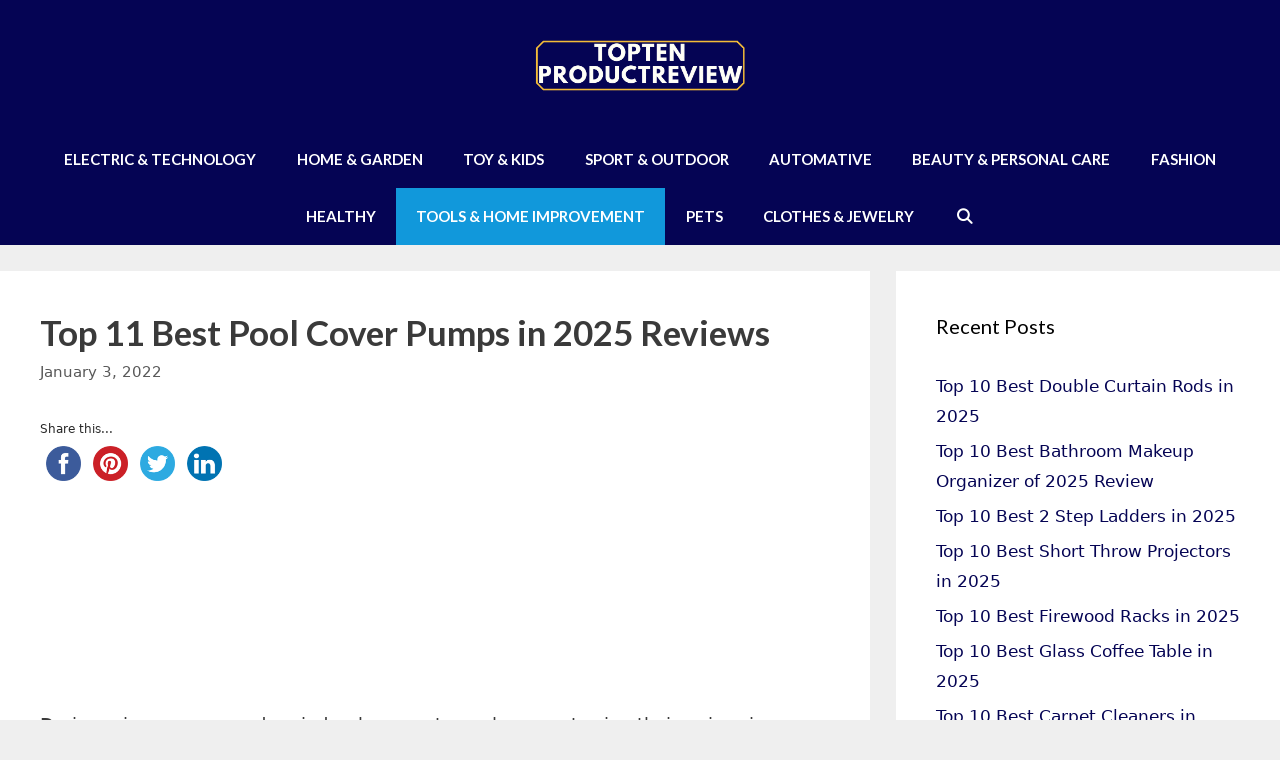

--- FILE ---
content_type: text/html; charset=UTF-8
request_url: https://toptenproductreview.com/best-pool-cover-pumps-review/
body_size: 17336
content:
<!DOCTYPE html>
<html lang="en-US" prefix="og: http://ogp.me/ns#">
<head>
	<script async src="https://pagead2.googlesyndication.com/pagead/js/adsbygoogle.js?client=ca-pub-1576591562991564"
     crossorigin="anonymous"></script>
<!-- Global site tag (gtag.js) - Google Analytics -->
<script async src="https://www.googletagmanager.com/gtag/js?id=UA-121609361-1"></script>
<script>
  window.dataLayer = window.dataLayer || [];
  function gtag(){dataLayer.push(arguments);}
  gtag('js', new Date());

  gtag('config', 'UA-121609361-1');
</script>
	<meta charset="UTF-8">
	<link rel="profile" href="https://gmpg.org/xfn/11">
	<title>Top 11 Best Pool Cover Pumps in 2025 Reviews toptenproductreview</title><link rel="preload" as="style" href="https://fonts.googleapis.com/css?family=Lato%3A100%2C100italic%2C300%2C300italic%2Cregular%2Citalic%2C700%2C700italic%2C900%2C900italic&#038;display=swap" /><link rel="stylesheet" href="https://fonts.googleapis.com/css?family=Lato%3A100%2C100italic%2C300%2C300italic%2Cregular%2Citalic%2C700%2C700italic%2C900%2C900italic&#038;display=swap" media="print" onload="this.media='all'" /><noscript><link rel="stylesheet" href="https://fonts.googleapis.com/css?family=Lato%3A100%2C100italic%2C300%2C300italic%2Cregular%2Citalic%2C700%2C700italic%2C900%2C900italic&#038;display=swap" /></noscript><link rel="stylesheet" href="https://toptenproductreview.com/wp-content/cache/min/1/f0bd88a46031bdd3b16b8577c354f7de.css" media="all" data-minify="1" />
<meta name='robots' content='max-image-preview:large' />

<!-- This site is optimized with the Yoast SEO Premium plugin v8.4 - https://yoast.com/wordpress/plugins/seo/ -->
<meta name="description" content="During rainy seasons and periods when most people are not using their swimming pools, they usually cover them with swimming pool covers. They help with"/>
<link rel="canonical" href="https://toptenproductreview.com/best-pool-cover-pumps-review/" />
<meta property="og:locale" content="en_US" />
<meta property="og:type" content="article" />
<meta property="og:title" content="Top 11 Best Pool Cover Pumps in 2025 Reviews toptenproductreview" />
<meta property="og:description" content="During rainy seasons and periods when most people are not using their swimming pools, they usually cover them with swimming pool covers. They help with" />
<meta property="og:url" content="https://toptenproductreview.com/best-pool-cover-pumps-review/" />
<meta property="og:site_name" content="toptenproductreview" />
<meta property="article:tag" content="Best Pool Cover Pump" />
<meta property="article:tag" content="Best Pool Cover Pumps" />
<meta property="article:tag" content="Pool Cover Pump" />
<meta property="article:section" content="Tools &amp; Home Improvement" />
<meta property="article:published_time" content="2022-01-03T16:49:12+00:00" />
<meta property="article:modified_time" content="2023-01-12T02:33:40+00:00" />
<meta property="og:updated_time" content="2023-01-12T02:33:40+00:00" />
<meta property="og:image" content="https://toptenproductreview.com/wp-content/uploads/2019/04/Pool-Cover-Pumps.jpg" />
<meta property="og:image:secure_url" content="https://toptenproductreview.com/wp-content/uploads/2019/04/Pool-Cover-Pumps.jpg" />
<meta property="og:image:width" content="1024" />
<meta property="og:image:height" content="712" />
<meta property="og:image:alt" content="Pool Cover Pumps" />
<meta name="twitter:card" content="summary_large_image" />
<meta name="twitter:description" content="During rainy seasons and periods when most people are not using their swimming pools, they usually cover them with swimming pool covers. They help with" />
<meta name="twitter:title" content="Top 11 Best Pool Cover Pumps in 2025 Reviews toptenproductreview" />
<meta name="twitter:image" content="https://toptenproductreview.com/wp-content/uploads/2019/04/Pool-Cover-Pumps.jpg" />
<script type='application/ld+json'>{"@context":"https:\/\/schema.org","@type":"BreadcrumbList","itemListElement":[{"@type":"ListItem","position":1,"item":{"@id":"https:\/\/toptenproductreview.com\/","name":"Home"}},{"@type":"ListItem","position":2,"item":{"@id":"https:\/\/toptenproductreview.com\/category\/tools-home-improvement\/","name":"Tools &amp; Home Improvement"}},{"@type":"ListItem","position":3,"item":{"@id":"https:\/\/toptenproductreview.com\/best-pool-cover-pumps-review\/","name":"Top 11 Best Pool Cover Pumps in 2025 Reviews"}}]}</script>
<!-- / Yoast SEO Premium plugin. -->

<link rel='dns-prefetch' href='//ws.sharethis.com' />
<link rel='dns-prefetch' href='//fonts.googleapis.com' />
<link href='https://fonts.gstatic.com' crossorigin rel='preconnect' />
<link rel="alternate" type="application/rss+xml" title="toptenproductreview &raquo; Feed" href="https://toptenproductreview.com/feed/" />
<link rel="alternate" type="application/rss+xml" title="toptenproductreview &raquo; Comments Feed" href="https://toptenproductreview.com/comments/feed/" />
<link rel="alternate" type="application/rss+xml" title="toptenproductreview &raquo; Top 11 Best Pool Cover Pumps in 2025 Reviews Comments Feed" href="https://toptenproductreview.com/best-pool-cover-pumps-review/feed/" />
<style>
img.wp-smiley,
img.emoji {
	display: inline !important;
	border: none !important;
	box-shadow: none !important;
	height: 1em !important;
	width: 1em !important;
	margin: 0 0.07em !important;
	vertical-align: -0.1em !important;
	background: none !important;
	padding: 0 !important;
}
</style>
	

<style id='global-styles-inline-css'>
body{--wp--preset--color--black: #000000;--wp--preset--color--cyan-bluish-gray: #abb8c3;--wp--preset--color--white: #ffffff;--wp--preset--color--pale-pink: #f78da7;--wp--preset--color--vivid-red: #cf2e2e;--wp--preset--color--luminous-vivid-orange: #ff6900;--wp--preset--color--luminous-vivid-amber: #fcb900;--wp--preset--color--light-green-cyan: #7bdcb5;--wp--preset--color--vivid-green-cyan: #00d084;--wp--preset--color--pale-cyan-blue: #8ed1fc;--wp--preset--color--vivid-cyan-blue: #0693e3;--wp--preset--color--vivid-purple: #9b51e0;--wp--preset--gradient--vivid-cyan-blue-to-vivid-purple: linear-gradient(135deg,rgba(6,147,227,1) 0%,rgb(155,81,224) 100%);--wp--preset--gradient--light-green-cyan-to-vivid-green-cyan: linear-gradient(135deg,rgb(122,220,180) 0%,rgb(0,208,130) 100%);--wp--preset--gradient--luminous-vivid-amber-to-luminous-vivid-orange: linear-gradient(135deg,rgba(252,185,0,1) 0%,rgba(255,105,0,1) 100%);--wp--preset--gradient--luminous-vivid-orange-to-vivid-red: linear-gradient(135deg,rgba(255,105,0,1) 0%,rgb(207,46,46) 100%);--wp--preset--gradient--very-light-gray-to-cyan-bluish-gray: linear-gradient(135deg,rgb(238,238,238) 0%,rgb(169,184,195) 100%);--wp--preset--gradient--cool-to-warm-spectrum: linear-gradient(135deg,rgb(74,234,220) 0%,rgb(151,120,209) 20%,rgb(207,42,186) 40%,rgb(238,44,130) 60%,rgb(251,105,98) 80%,rgb(254,248,76) 100%);--wp--preset--gradient--blush-light-purple: linear-gradient(135deg,rgb(255,206,236) 0%,rgb(152,150,240) 100%);--wp--preset--gradient--blush-bordeaux: linear-gradient(135deg,rgb(254,205,165) 0%,rgb(254,45,45) 50%,rgb(107,0,62) 100%);--wp--preset--gradient--luminous-dusk: linear-gradient(135deg,rgb(255,203,112) 0%,rgb(199,81,192) 50%,rgb(65,88,208) 100%);--wp--preset--gradient--pale-ocean: linear-gradient(135deg,rgb(255,245,203) 0%,rgb(182,227,212) 50%,rgb(51,167,181) 100%);--wp--preset--gradient--electric-grass: linear-gradient(135deg,rgb(202,248,128) 0%,rgb(113,206,126) 100%);--wp--preset--gradient--midnight: linear-gradient(135deg,rgb(2,3,129) 0%,rgb(40,116,252) 100%);--wp--preset--duotone--dark-grayscale: url('#wp-duotone-dark-grayscale');--wp--preset--duotone--grayscale: url('#wp-duotone-grayscale');--wp--preset--duotone--purple-yellow: url('#wp-duotone-purple-yellow');--wp--preset--duotone--blue-red: url('#wp-duotone-blue-red');--wp--preset--duotone--midnight: url('#wp-duotone-midnight');--wp--preset--duotone--magenta-yellow: url('#wp-duotone-magenta-yellow');--wp--preset--duotone--purple-green: url('#wp-duotone-purple-green');--wp--preset--duotone--blue-orange: url('#wp-duotone-blue-orange');--wp--preset--font-size--small: 13px;--wp--preset--font-size--medium: 20px;--wp--preset--font-size--large: 36px;--wp--preset--font-size--x-large: 42px;}.has-black-color{color: var(--wp--preset--color--black) !important;}.has-cyan-bluish-gray-color{color: var(--wp--preset--color--cyan-bluish-gray) !important;}.has-white-color{color: var(--wp--preset--color--white) !important;}.has-pale-pink-color{color: var(--wp--preset--color--pale-pink) !important;}.has-vivid-red-color{color: var(--wp--preset--color--vivid-red) !important;}.has-luminous-vivid-orange-color{color: var(--wp--preset--color--luminous-vivid-orange) !important;}.has-luminous-vivid-amber-color{color: var(--wp--preset--color--luminous-vivid-amber) !important;}.has-light-green-cyan-color{color: var(--wp--preset--color--light-green-cyan) !important;}.has-vivid-green-cyan-color{color: var(--wp--preset--color--vivid-green-cyan) !important;}.has-pale-cyan-blue-color{color: var(--wp--preset--color--pale-cyan-blue) !important;}.has-vivid-cyan-blue-color{color: var(--wp--preset--color--vivid-cyan-blue) !important;}.has-vivid-purple-color{color: var(--wp--preset--color--vivid-purple) !important;}.has-black-background-color{background-color: var(--wp--preset--color--black) !important;}.has-cyan-bluish-gray-background-color{background-color: var(--wp--preset--color--cyan-bluish-gray) !important;}.has-white-background-color{background-color: var(--wp--preset--color--white) !important;}.has-pale-pink-background-color{background-color: var(--wp--preset--color--pale-pink) !important;}.has-vivid-red-background-color{background-color: var(--wp--preset--color--vivid-red) !important;}.has-luminous-vivid-orange-background-color{background-color: var(--wp--preset--color--luminous-vivid-orange) !important;}.has-luminous-vivid-amber-background-color{background-color: var(--wp--preset--color--luminous-vivid-amber) !important;}.has-light-green-cyan-background-color{background-color: var(--wp--preset--color--light-green-cyan) !important;}.has-vivid-green-cyan-background-color{background-color: var(--wp--preset--color--vivid-green-cyan) !important;}.has-pale-cyan-blue-background-color{background-color: var(--wp--preset--color--pale-cyan-blue) !important;}.has-vivid-cyan-blue-background-color{background-color: var(--wp--preset--color--vivid-cyan-blue) !important;}.has-vivid-purple-background-color{background-color: var(--wp--preset--color--vivid-purple) !important;}.has-black-border-color{border-color: var(--wp--preset--color--black) !important;}.has-cyan-bluish-gray-border-color{border-color: var(--wp--preset--color--cyan-bluish-gray) !important;}.has-white-border-color{border-color: var(--wp--preset--color--white) !important;}.has-pale-pink-border-color{border-color: var(--wp--preset--color--pale-pink) !important;}.has-vivid-red-border-color{border-color: var(--wp--preset--color--vivid-red) !important;}.has-luminous-vivid-orange-border-color{border-color: var(--wp--preset--color--luminous-vivid-orange) !important;}.has-luminous-vivid-amber-border-color{border-color: var(--wp--preset--color--luminous-vivid-amber) !important;}.has-light-green-cyan-border-color{border-color: var(--wp--preset--color--light-green-cyan) !important;}.has-vivid-green-cyan-border-color{border-color: var(--wp--preset--color--vivid-green-cyan) !important;}.has-pale-cyan-blue-border-color{border-color: var(--wp--preset--color--pale-cyan-blue) !important;}.has-vivid-cyan-blue-border-color{border-color: var(--wp--preset--color--vivid-cyan-blue) !important;}.has-vivid-purple-border-color{border-color: var(--wp--preset--color--vivid-purple) !important;}.has-vivid-cyan-blue-to-vivid-purple-gradient-background{background: var(--wp--preset--gradient--vivid-cyan-blue-to-vivid-purple) !important;}.has-light-green-cyan-to-vivid-green-cyan-gradient-background{background: var(--wp--preset--gradient--light-green-cyan-to-vivid-green-cyan) !important;}.has-luminous-vivid-amber-to-luminous-vivid-orange-gradient-background{background: var(--wp--preset--gradient--luminous-vivid-amber-to-luminous-vivid-orange) !important;}.has-luminous-vivid-orange-to-vivid-red-gradient-background{background: var(--wp--preset--gradient--luminous-vivid-orange-to-vivid-red) !important;}.has-very-light-gray-to-cyan-bluish-gray-gradient-background{background: var(--wp--preset--gradient--very-light-gray-to-cyan-bluish-gray) !important;}.has-cool-to-warm-spectrum-gradient-background{background: var(--wp--preset--gradient--cool-to-warm-spectrum) !important;}.has-blush-light-purple-gradient-background{background: var(--wp--preset--gradient--blush-light-purple) !important;}.has-blush-bordeaux-gradient-background{background: var(--wp--preset--gradient--blush-bordeaux) !important;}.has-luminous-dusk-gradient-background{background: var(--wp--preset--gradient--luminous-dusk) !important;}.has-pale-ocean-gradient-background{background: var(--wp--preset--gradient--pale-ocean) !important;}.has-electric-grass-gradient-background{background: var(--wp--preset--gradient--electric-grass) !important;}.has-midnight-gradient-background{background: var(--wp--preset--gradient--midnight) !important;}.has-small-font-size{font-size: var(--wp--preset--font-size--small) !important;}.has-medium-font-size{font-size: var(--wp--preset--font-size--medium) !important;}.has-large-font-size{font-size: var(--wp--preset--font-size--large) !important;}.has-x-large-font-size{font-size: var(--wp--preset--font-size--x-large) !important;}
</style>



<style id='toc-screen-inline-css'>
div#toc_container {width: 100%;}
</style>


<style id='generate-style-inline-css'>
.post-navigation {display:none;}.no-featured-image-padding .featured-image {margin-left:-40px;margin-right:-40px;}.post-image-above-header .no-featured-image-padding .inside-article .featured-image {margin-top:-40px;}@media (max-width:768px){.no-featured-image-padding .featured-image {margin-left:-40px;margin-right:-40px;}.post-image-above-header .no-featured-image-padding .inside-article .featured-image {margin-top:-40px;}}
body{background-color:#efefef;color:#3a3a3a;}a{color:#050454;}a:visited{color:#000000;}a:hover, a:focus, a:active{color:#1e73be;}body .grid-container{max-width:1285px;}.wp-block-group__inner-container{max-width:1285px;margin-left:auto;margin-right:auto;}.site-header .header-image{width:210px;}.navigation-search{position:absolute;left:-99999px;pointer-events:none;visibility:hidden;z-index:20;width:100%;top:0;transition:opacity 100ms ease-in-out;opacity:0;}.navigation-search.nav-search-active{left:0;right:0;pointer-events:auto;visibility:visible;opacity:1;}.navigation-search input[type="search"]{outline:0;border:0;vertical-align:bottom;line-height:1;opacity:0.9;width:100%;z-index:20;border-radius:0;-webkit-appearance:none;height:60px;}.navigation-search input::-ms-clear{display:none;width:0;height:0;}.navigation-search input::-ms-reveal{display:none;width:0;height:0;}.navigation-search input::-webkit-search-decoration, .navigation-search input::-webkit-search-cancel-button, .navigation-search input::-webkit-search-results-button, .navigation-search input::-webkit-search-results-decoration{display:none;}.main-navigation li.search-item{z-index:21;}li.search-item.active{transition:opacity 100ms ease-in-out;}.nav-left-sidebar .main-navigation li.search-item.active,.nav-right-sidebar .main-navigation li.search-item.active{width:auto;display:inline-block;float:right;}.gen-sidebar-nav .navigation-search{top:auto;bottom:0;}body, button, input, select, textarea{font-family:-apple-system, system-ui, BlinkMacSystemFont, "Segoe UI", Helvetica, Arial, sans-serif, "Apple Color Emoji", "Segoe UI Emoji", "Segoe UI Symbol";font-size:18px;}body{line-height:1.8;}p{margin-bottom:0.9em;}.entry-content > [class*="wp-block-"]:not(:last-child){margin-bottom:0.9em;}.main-title{font-size:45px;}.main-navigation a, .menu-toggle{font-family:"Lato", sans-serif;font-weight:700;text-transform:uppercase;}.main-navigation .main-nav ul ul li a{font-size:14px;}h1{font-family:"Lato", sans-serif;font-weight:700;font-size:35px;}h2{font-family:"Lato", sans-serif;font-weight:700;font-size:32px;}h3{font-size:25px;}h4{font-size:20px;}h5{font-size:15px;line-height:0em;}@media (max-width:768px){.main-title{font-size:30px;}h1{font-size:35px;}h2{font-size:30px;}}.top-bar{background-color:#636363;color:#ffffff;}.top-bar a{color:#ffffff;}.top-bar a:hover{color:#303030;}.site-header{background-color:#050454;color:#3f3f3f;}.site-header a{color:#050454;}.main-title a,.main-title a:hover{color:#3a3a3a;}.site-description{color:#757575;}.mobile-menu-control-wrapper .menu-toggle,.mobile-menu-control-wrapper .menu-toggle:hover,.mobile-menu-control-wrapper .menu-toggle:focus,.has-inline-mobile-toggle #site-navigation.toggled{background-color:rgba(0, 0, 0, 0.02);}.main-navigation,.main-navigation ul ul{background-color:#050454;}.main-navigation .main-nav ul li a,.menu-toggle, .main-navigation .menu-bar-items{color:#ffffff;}.main-navigation .main-nav ul li:hover > a,.main-navigation .main-nav ul li:focus > a, .main-navigation .main-nav ul li.sfHover > a, .main-navigation .menu-bar-item:hover > a, .main-navigation .menu-bar-item.sfHover > a{color:#ffffff;background-color:#1198db;}button.menu-toggle:hover,button.menu-toggle:focus,.main-navigation .mobile-bar-items a,.main-navigation .mobile-bar-items a:hover,.main-navigation .mobile-bar-items a:focus{color:#ffffff;}.main-navigation .main-nav ul li[class*="current-menu-"] > a{color:#ffffff;background-color:#1198db;}.main-navigation .main-nav ul li[class*="current-menu-"] > a:hover,.main-navigation .main-nav ul li[class*="current-menu-"].sfHover > a{color:#ffffff;background-color:#1198db;}.navigation-search input[type="search"],.navigation-search input[type="search"]:active, .navigation-search input[type="search"]:focus, .main-navigation .main-nav ul li.search-item.active > a, .main-navigation .menu-bar-items .search-item.active > a{color:#ffffff;background-color:#1198db;}.main-navigation ul ul{background-color:#3f3f3f;}.main-navigation .main-nav ul ul li a{color:#ffffff;}.main-navigation .main-nav ul ul li:hover > a,.main-navigation .main-nav ul ul li:focus > a,.main-navigation .main-nav ul ul li.sfHover > a{color:#ffffff;background-color:#4f4f4f;}.main-navigation .main-nav ul ul li[class*="current-menu-"] > a{color:#ffffff;background-color:#4f4f4f;}.main-navigation .main-nav ul ul li[class*="current-menu-"] > a:hover,.main-navigation .main-nav ul ul li[class*="current-menu-"].sfHover > a{color:#ffffff;background-color:#4f4f4f;}.separate-containers .inside-article, .separate-containers .comments-area, .separate-containers .page-header, .one-container .container, .separate-containers .paging-navigation, .inside-page-header{background-color:#ffffff;}.entry-title a{color:#30383f;}.entry-title a:hover{color:#6adaf7;}.entry-meta{color:#595959;}.entry-meta a{color:#595959;}.entry-meta a:hover{color:#1e73be;}h2{color:#30383f;}.sidebar .widget{background-color:#ffffff;}.sidebar .widget .widget-title{color:#000000;}.footer-widgets{color:#000000;background-color:#ffffff;}.footer-widgets a{color:#1e72bd;}.footer-widgets .widget-title{color:#000000;}.site-info{color:#3f3f3f;}.site-info a{color:#050454;}.site-info a:hover{color:#606060;}.footer-bar .widget_nav_menu .current-menu-item a{color:#606060;}input[type="text"],input[type="email"],input[type="url"],input[type="password"],input[type="search"],input[type="tel"],input[type="number"],textarea,select{color:#666666;background-color:#fafafa;border-color:#cccccc;}input[type="text"]:focus,input[type="email"]:focus,input[type="url"]:focus,input[type="password"]:focus,input[type="search"]:focus,input[type="tel"]:focus,input[type="number"]:focus,textarea:focus,select:focus{color:#666666;background-color:#ffffff;border-color:#bfbfbf;}button,html input[type="button"],input[type="reset"],input[type="submit"],a.button,a.wp-block-button__link:not(.has-background){color:#ffffff;background-color:#1198db;}button:hover,html input[type="button"]:hover,input[type="reset"]:hover,input[type="submit"]:hover,a.button:hover,button:focus,html input[type="button"]:focus,input[type="reset"]:focus,input[type="submit"]:focus,a.button:focus,a.wp-block-button__link:not(.has-background):active,a.wp-block-button__link:not(.has-background):focus,a.wp-block-button__link:not(.has-background):hover{color:#ffffff;background-color:#1198db;}a.generate-back-to-top{background-color:rgba( 0,0,0,0.4 );color:#3f3f3f;}a.generate-back-to-top:hover,a.generate-back-to-top:focus{background-color:rgba( 0,0,0,0.6 );color:#1e72bd;}@media (max-width: 768px){.main-navigation .menu-bar-item:hover > a, .main-navigation .menu-bar-item.sfHover > a{background:none;color:#ffffff;}}.inside-top-bar{padding:10px;}.inside-header{padding:40px;}.entry-content .alignwide, body:not(.no-sidebar) .entry-content .alignfull{margin-left:-40px;width:calc(100% + 80px);max-width:calc(100% + 80px);}.container.grid-container{max-width:1365px;}.separate-containers .widget, .separate-containers .site-main > *, .separate-containers .page-header, .widget-area .main-navigation{margin-bottom:26px;}.separate-containers .site-main{margin:26px;}.both-right.separate-containers .inside-left-sidebar{margin-right:13px;}.both-right.separate-containers .inside-right-sidebar{margin-left:13px;}.both-left.separate-containers .inside-left-sidebar{margin-right:13px;}.both-left.separate-containers .inside-right-sidebar{margin-left:13px;}.separate-containers .page-header-image, .separate-containers .page-header-contained, .separate-containers .page-header-image-single, .separate-containers .page-header-content-single{margin-top:26px;}.separate-containers .inside-right-sidebar, .separate-containers .inside-left-sidebar{margin-top:26px;margin-bottom:26px;}.main-navigation .main-nav ul li a,.menu-toggle,.main-navigation .mobile-bar-items a{line-height:57px;}.main-navigation .main-nav ul ul li a{padding:9px 20px 9px 20px;}.navigation-search input[type="search"]{height:57px;}.rtl .menu-item-has-children .dropdown-menu-toggle{padding-left:20px;}.menu-item-has-children ul .dropdown-menu-toggle{padding-top:9px;padding-bottom:9px;margin-top:-9px;}.rtl .main-navigation .main-nav ul li.menu-item-has-children > a{padding-right:20px;}.site-info{padding:20px;}@media (max-width:768px){.separate-containers .inside-article, .separate-containers .comments-area, .separate-containers .page-header, .separate-containers .paging-navigation, .one-container .site-content, .inside-page-header, .wp-block-group__inner-container{padding:40px;}.site-info{padding-right:10px;padding-left:10px;}.entry-content .alignwide, body:not(.no-sidebar) .entry-content .alignfull{margin-left:-40px;width:calc(100% + 80px);max-width:calc(100% + 80px);}}.one-container .sidebar .widget{padding:0px;}/* End cached CSS */@media (max-width: 768px){.main-navigation .menu-toggle,.main-navigation .mobile-bar-items,.sidebar-nav-mobile:not(#sticky-placeholder){display:block;}.main-navigation ul,.gen-sidebar-nav{display:none;}[class*="nav-float-"] .site-header .inside-header > *{float:none;clear:both;}}
.main-navigation .slideout-toggle a:before,.slide-opened .slideout-overlay .slideout-exit:before{font-family:GeneratePress;}.slideout-navigation .dropdown-menu-toggle:before{content:"\f107" !important;}.slideout-navigation .sfHover > a .dropdown-menu-toggle:before{content:"\f106" !important;}
h2.entry-title{font-size:28px;}.navigation-branding .main-title{font-weight:bold;text-transform:none;font-size:45px;}@media (max-width: 768px){.navigation-branding .main-title{font-size:30px;}}
@media (max-width: 768px){.main-navigation .main-nav ul li a,.menu-toggle,.main-navigation .mobile-bar-items a{line-height:60px;}.main-navigation .site-logo.navigation-logo img, .mobile-header-navigation .site-logo.mobile-header-logo img, .navigation-search input{height:60px;}}.post-image, .page-content, .entry-content, .entry-summary, footer.entry-meta{margin-top:2.3em;}.post-image-above-header .inside-article div.featured-image, .post-image-above-header .inside-article div.post-image{margin-bottom:2.3em;}
</style>





<script data-minify="1" id='st_insights_js' src='https://toptenproductreview.com/wp-content/cache/min/1/button/st_insights.js?ver=1745639252' id='ssba-sharethis-js'></script>
<script src='https://toptenproductreview.com/wp-includes/js/jquery/jquery.min.js?ver=3.6.0' id='jquery-core-js'></script>
<script src='https://toptenproductreview.com/wp-includes/js/jquery/jquery-migrate.min.js?ver=3.3.2' id='jquery-migrate-js'></script>
<link rel="https://api.w.org/" href="https://toptenproductreview.com/wp-json/" /><link rel="alternate" type="application/json" href="https://toptenproductreview.com/wp-json/wp/v2/posts/6833" /><link rel="EditURI" type="application/rsd+xml" title="RSD" href="https://toptenproductreview.com/xmlrpc.php?rsd" />
<link rel="wlwmanifest" type="application/wlwmanifest+xml" href="https://toptenproductreview.com/wp-includes/wlwmanifest.xml" /> 
<meta name="generator" content="WordPress 5.9.12" />
<link rel='shortlink' href='https://toptenproductreview.com/?p=6833' />
<link rel="alternate" type="application/json+oembed" href="https://toptenproductreview.com/wp-json/oembed/1.0/embed?url=https%3A%2F%2Ftoptenproductreview.com%2Fbest-pool-cover-pumps-review%2F" />
<link rel="alternate" type="text/xml+oembed" href="https://toptenproductreview.com/wp-json/oembed/1.0/embed?url=https%3A%2F%2Ftoptenproductreview.com%2Fbest-pool-cover-pumps-review%2F&#038;format=xml" />
<style type="text/css">.aawp .aawp-tb__row--highlight{background-color:#256aaf;}.aawp .aawp-tb__row--highlight{color:#000000;}.aawp .aawp-tb__row--highlight a{color:#000000;}</style><style type="text/css">.aawp-product{
box-shadow: 0 1px 2px rgba(0,0,0,.3), 0 0 40px rgba(0,0,0,.1) inset;

}
.aawp .aawp-button.aawp-button--orange, .aawp-button.aawp-button--orange {
    background-color: #FA5B0F;
}
.aawp-product__title{
font-weight: 700;
}</style><link rel="pingback" href="https://toptenproductreview.com/xmlrpc.php">
<meta name="viewport" content="width=device-width, initial-scale=1"><link rel="icon" href="https://toptenproductreview.com/wp-content/uploads/2018/08/cropped-10-14-250x250.png" sizes="32x32" />
<link rel="icon" href="https://toptenproductreview.com/wp-content/uploads/2018/08/cropped-10-14-250x250.png" sizes="192x192" />
<link rel="apple-touch-icon" href="https://toptenproductreview.com/wp-content/uploads/2018/08/cropped-10-14-250x250.png" />
<meta name="msapplication-TileImage" content="https://toptenproductreview.com/wp-content/uploads/2018/08/cropped-10-14-300x300.png" />
</head>

<body data-rsssl=1 class="post-template-default single single-post postid-6833 single-format-standard wp-custom-logo wp-embed-responsive aawp-custom post-image-above-header post-image-aligned-center sticky-menu-no-transition right-sidebar nav-below-header separate-containers fluid-header active-footer-widgets-1 nav-search-enabled nav-aligned-center header-aligned-center dropdown-hover featured-image-active" itemtype="https://schema.org/Blog" itemscope>
	<svg xmlns="http://www.w3.org/2000/svg" viewBox="0 0 0 0" width="0" height="0" focusable="false" role="none" style="visibility: hidden; position: absolute; left: -9999px; overflow: hidden;" ><defs><filter id="wp-duotone-dark-grayscale"><feColorMatrix color-interpolation-filters="sRGB" type="matrix" values=" .299 .587 .114 0 0 .299 .587 .114 0 0 .299 .587 .114 0 0 .299 .587 .114 0 0 " /><feComponentTransfer color-interpolation-filters="sRGB" ><feFuncR type="table" tableValues="0 0.49803921568627" /><feFuncG type="table" tableValues="0 0.49803921568627" /><feFuncB type="table" tableValues="0 0.49803921568627" /><feFuncA type="table" tableValues="1 1" /></feComponentTransfer><feComposite in2="SourceGraphic" operator="in" /></filter></defs></svg><svg xmlns="http://www.w3.org/2000/svg" viewBox="0 0 0 0" width="0" height="0" focusable="false" role="none" style="visibility: hidden; position: absolute; left: -9999px; overflow: hidden;" ><defs><filter id="wp-duotone-grayscale"><feColorMatrix color-interpolation-filters="sRGB" type="matrix" values=" .299 .587 .114 0 0 .299 .587 .114 0 0 .299 .587 .114 0 0 .299 .587 .114 0 0 " /><feComponentTransfer color-interpolation-filters="sRGB" ><feFuncR type="table" tableValues="0 1" /><feFuncG type="table" tableValues="0 1" /><feFuncB type="table" tableValues="0 1" /><feFuncA type="table" tableValues="1 1" /></feComponentTransfer><feComposite in2="SourceGraphic" operator="in" /></filter></defs></svg><svg xmlns="http://www.w3.org/2000/svg" viewBox="0 0 0 0" width="0" height="0" focusable="false" role="none" style="visibility: hidden; position: absolute; left: -9999px; overflow: hidden;" ><defs><filter id="wp-duotone-purple-yellow"><feColorMatrix color-interpolation-filters="sRGB" type="matrix" values=" .299 .587 .114 0 0 .299 .587 .114 0 0 .299 .587 .114 0 0 .299 .587 .114 0 0 " /><feComponentTransfer color-interpolation-filters="sRGB" ><feFuncR type="table" tableValues="0.54901960784314 0.98823529411765" /><feFuncG type="table" tableValues="0 1" /><feFuncB type="table" tableValues="0.71764705882353 0.25490196078431" /><feFuncA type="table" tableValues="1 1" /></feComponentTransfer><feComposite in2="SourceGraphic" operator="in" /></filter></defs></svg><svg xmlns="http://www.w3.org/2000/svg" viewBox="0 0 0 0" width="0" height="0" focusable="false" role="none" style="visibility: hidden; position: absolute; left: -9999px; overflow: hidden;" ><defs><filter id="wp-duotone-blue-red"><feColorMatrix color-interpolation-filters="sRGB" type="matrix" values=" .299 .587 .114 0 0 .299 .587 .114 0 0 .299 .587 .114 0 0 .299 .587 .114 0 0 " /><feComponentTransfer color-interpolation-filters="sRGB" ><feFuncR type="table" tableValues="0 1" /><feFuncG type="table" tableValues="0 0.27843137254902" /><feFuncB type="table" tableValues="0.5921568627451 0.27843137254902" /><feFuncA type="table" tableValues="1 1" /></feComponentTransfer><feComposite in2="SourceGraphic" operator="in" /></filter></defs></svg><svg xmlns="http://www.w3.org/2000/svg" viewBox="0 0 0 0" width="0" height="0" focusable="false" role="none" style="visibility: hidden; position: absolute; left: -9999px; overflow: hidden;" ><defs><filter id="wp-duotone-midnight"><feColorMatrix color-interpolation-filters="sRGB" type="matrix" values=" .299 .587 .114 0 0 .299 .587 .114 0 0 .299 .587 .114 0 0 .299 .587 .114 0 0 " /><feComponentTransfer color-interpolation-filters="sRGB" ><feFuncR type="table" tableValues="0 0" /><feFuncG type="table" tableValues="0 0.64705882352941" /><feFuncB type="table" tableValues="0 1" /><feFuncA type="table" tableValues="1 1" /></feComponentTransfer><feComposite in2="SourceGraphic" operator="in" /></filter></defs></svg><svg xmlns="http://www.w3.org/2000/svg" viewBox="0 0 0 0" width="0" height="0" focusable="false" role="none" style="visibility: hidden; position: absolute; left: -9999px; overflow: hidden;" ><defs><filter id="wp-duotone-magenta-yellow"><feColorMatrix color-interpolation-filters="sRGB" type="matrix" values=" .299 .587 .114 0 0 .299 .587 .114 0 0 .299 .587 .114 0 0 .299 .587 .114 0 0 " /><feComponentTransfer color-interpolation-filters="sRGB" ><feFuncR type="table" tableValues="0.78039215686275 1" /><feFuncG type="table" tableValues="0 0.94901960784314" /><feFuncB type="table" tableValues="0.35294117647059 0.47058823529412" /><feFuncA type="table" tableValues="1 1" /></feComponentTransfer><feComposite in2="SourceGraphic" operator="in" /></filter></defs></svg><svg xmlns="http://www.w3.org/2000/svg" viewBox="0 0 0 0" width="0" height="0" focusable="false" role="none" style="visibility: hidden; position: absolute; left: -9999px; overflow: hidden;" ><defs><filter id="wp-duotone-purple-green"><feColorMatrix color-interpolation-filters="sRGB" type="matrix" values=" .299 .587 .114 0 0 .299 .587 .114 0 0 .299 .587 .114 0 0 .299 .587 .114 0 0 " /><feComponentTransfer color-interpolation-filters="sRGB" ><feFuncR type="table" tableValues="0.65098039215686 0.40392156862745" /><feFuncG type="table" tableValues="0 1" /><feFuncB type="table" tableValues="0.44705882352941 0.4" /><feFuncA type="table" tableValues="1 1" /></feComponentTransfer><feComposite in2="SourceGraphic" operator="in" /></filter></defs></svg><svg xmlns="http://www.w3.org/2000/svg" viewBox="0 0 0 0" width="0" height="0" focusable="false" role="none" style="visibility: hidden; position: absolute; left: -9999px; overflow: hidden;" ><defs><filter id="wp-duotone-blue-orange"><feColorMatrix color-interpolation-filters="sRGB" type="matrix" values=" .299 .587 .114 0 0 .299 .587 .114 0 0 .299 .587 .114 0 0 .299 .587 .114 0 0 " /><feComponentTransfer color-interpolation-filters="sRGB" ><feFuncR type="table" tableValues="0.098039215686275 1" /><feFuncG type="table" tableValues="0 0.66274509803922" /><feFuncB type="table" tableValues="0.84705882352941 0.41960784313725" /><feFuncA type="table" tableValues="1 1" /></feComponentTransfer><feComposite in2="SourceGraphic" operator="in" /></filter></defs></svg><a class="screen-reader-text skip-link" href="#content" title="Skip to content">Skip to content</a>		<header id="masthead" class="site-header" itemtype="https://schema.org/WPHeader" itemscope>
			<div class="inside-header grid-container grid-parent">
				<div class="site-logo">
					<a href="https://toptenproductreview.com/" title="toptenproductreview" rel="home">
						<img  class="header-image is-logo-image" alt="toptenproductreview" src="https://toptenproductreview.com/wp-content/uploads/2018/08/cropped-toptenproductreview1-2.png" title="toptenproductreview" />
					</a>
				</div>			</div>
		</header>
				<nav id="site-navigation" class="main-navigation grid-container grid-parent sub-menu-right" itemtype="https://schema.org/SiteNavigationElement" itemscope>
			<div class="inside-navigation grid-container grid-parent">
				<form method="get" class="search-form navigation-search" action="https://toptenproductreview.com/">
					<input type="search" class="search-field" value="" name="s" title="Search" />
				</form>		<div class="mobile-bar-items">
						<span class="search-item">
				<a aria-label="Open Search Bar" href="#">
									</a>
			</span>
		</div>
						<button class="menu-toggle" aria-controls="primary-menu" aria-expanded="false">
					<span class="mobile-menu">Menu</span>				</button>
				<div id="primary-menu" class="main-nav"><ul id="menu-toptenproductreview" class=" menu sf-menu"><li id="menu-item-72" class="menu-item menu-item-type-taxonomy menu-item-object-category menu-item-72"><a href="https://toptenproductreview.com/category/electric-technology/">Electric &#038; Technology</a></li>
<li id="menu-item-73" class="menu-item menu-item-type-taxonomy menu-item-object-category menu-item-73"><a href="https://toptenproductreview.com/category/home-kitchen/">Home &#038; Garden</a></li>
<li id="menu-item-74" class="menu-item menu-item-type-taxonomy menu-item-object-category menu-item-74"><a href="https://toptenproductreview.com/category/toy-kids/">Toy &#038; Kids</a></li>
<li id="menu-item-75" class="menu-item menu-item-type-taxonomy menu-item-object-category menu-item-75"><a href="https://toptenproductreview.com/category/sport-outdoor/">Sport &#038; Outdoor</a></li>
<li id="menu-item-76" class="menu-item menu-item-type-taxonomy menu-item-object-category menu-item-76"><a href="https://toptenproductreview.com/category/automative/">Automative</a></li>
<li id="menu-item-77" class="menu-item menu-item-type-taxonomy menu-item-object-category menu-item-77"><a href="https://toptenproductreview.com/category/beauty/">Beauty &amp; Personal Care</a></li>
<li id="menu-item-78" class="menu-item menu-item-type-taxonomy menu-item-object-category menu-item-78"><a href="https://toptenproductreview.com/category/fashion/">Fashion</a></li>
<li id="menu-item-12874" class="menu-item menu-item-type-taxonomy menu-item-object-category menu-item-12874"><a href="https://toptenproductreview.com/category/healthy/">Healthy</a></li>
<li id="menu-item-7296" class="menu-item menu-item-type-taxonomy menu-item-object-category current-post-ancestor current-menu-parent current-post-parent menu-item-7296"><a href="https://toptenproductreview.com/category/tools-home-improvement/">Tools &#038; Home Improvement</a></li>
<li id="menu-item-7298" class="menu-item menu-item-type-taxonomy menu-item-object-category menu-item-7298"><a href="https://toptenproductreview.com/category/pets/">Pets</a></li>
<li id="menu-item-7299" class="menu-item menu-item-type-taxonomy menu-item-object-category menu-item-7299"><a href="https://toptenproductreview.com/category/clothes-jewelry/">Clothes &#038; Jewelry</a></li>
<li class="search-item menu-item-align-right"><a aria-label="Open Search Bar" href="#"></a></li></ul></div>			</div>
		</nav>
		
	<div id="page" class="site grid-container container hfeed grid-parent">
				<div id="content" class="site-content">
			
	<div id="primary" class="content-area grid-parent mobile-grid-100 grid-70 tablet-grid-70">
		<main id="main" class="site-main">
			
<article id="post-6833" class="post-6833 post type-post status-publish format-standard has-post-thumbnail hentry category-tools-home-improvement tag-best-pool-cover-pump tag-best-pool-cover-pumps tag-pool-cover-pump no-featured-image-padding" itemtype="https://schema.org/CreativeWork" itemscope>
	<div class="inside-article">
					<header class="entry-header">
				<h1 class="entry-title" itemprop="headline">Top 11 Best Pool Cover Pumps in 2025 Reviews</h1>		<div class="entry-meta">
			<span class="posted-on"><time class="updated" datetime="2023-01-12T02:33:40+00:00" itemprop="dateModified">January 12, 2023</time><time class="entry-date published" datetime="2022-01-03T16:49:12+00:00" itemprop="datePublished">January 3, 2022</time></span> 		</div>
					</header>
			
		<div class="entry-content" itemprop="text">
			<!-- Simple Share Buttons Adder (8.4.6) simplesharebuttons.com --><div class="ssba-classic-2 ssba ssbp-wrap alignleft ssbp--theme-1"><div style="text-align:left"><span class="ssba-share-text">Share this...</span><br/><a data-site="facebook" class="ssba_facebook_share ssba_share_link" href="https://www.facebook.com/sharer.php?t=Top 11 Best Pool Cover Pumps in 2025 Reviews&u=https://toptenproductreview.com/best-pool-cover-pumps-review/"  target=_blank  style="color:; background-color: ; height: 48px; width: 48px; " ><img src="https://toptenproductreview.com/wp-content/plugins/simple-share-buttons-adder/buttons/somacro/facebook.png" style="width: 35px;" title="facebook" class="ssba ssba-img" alt="Share on facebook" /><div title="Facebook" class="ssbp-text">Facebook</div></a><a data-site="pinterest" class="ssba_pinterest_share ssba_share_link" href="https://pinterest.com/pin/create/button/?description=Top 11 Best Pool Cover Pumps in 2025 Reviews&media=&url=https://toptenproductreview.com/best-pool-cover-pumps-review/"  target=_blank  style="color:; background-color: ; height: 48px; width: 48px; " ><img src="https://toptenproductreview.com/wp-content/plugins/simple-share-buttons-adder/buttons/somacro/pinterest.png" style="width: 35px;" title="pinterest" class="ssba ssba-img" alt="Share on pinterest" /><div title="Pinterest" class="ssbp-text">Pinterest</div></a><a data-site="twitter" class="ssba_twitter_share ssba_share_link" href="https://twitter.com/intent/tweet?text=Top 11 Best Pool Cover Pumps in 2025 Reviews&url=https://toptenproductreview.com/best-pool-cover-pumps-review/&via="  target=_blank  style="color:; background-color: ; height: 48px; width: 48px; " ><img src="https://toptenproductreview.com/wp-content/plugins/simple-share-buttons-adder/buttons/somacro/twitter.png" style="width: 35px;" title="twitter" class="ssba ssba-img" alt="Share on twitter" /><div title="Twitter" class="ssbp-text">Twitter</div></a><a data-site="linkedin" class="ssba_linkedin_share ssba_share_link" href="https://www.linkedin.com/shareArticle?title=Top 11 Best Pool Cover Pumps in 2025 Reviews&url=https://toptenproductreview.com/best-pool-cover-pumps-review/"  target=_blank  style="color:; background-color: ; height: 48px; width: 48px; " ><img src="https://toptenproductreview.com/wp-content/plugins/simple-share-buttons-adder/buttons/somacro/linkedin.png" style="width: 35px;" title="linkedin" class="ssba ssba-img" alt="Share on linkedin" /><div title="Linkedin" class="ssbp-text">Linkedin</div></a></div></div>
<!-- Quick Adsense Mobile WordPress Plugin: https://pluginmarket.net/ -->
<div style="float:none;margin:10px 0 10px 0;text-align:center;">
<script async src="//pagead2.googlesyndication.com/pagead/js/adsbygoogle.js"></script>
<!-- Responsive -->
<ins class="adsbygoogle"
     style="display:block"
     data-ad-client="ca-pub-1576591562991564"
     data-ad-slot="9067496574"
     data-ad-format="auto"
     data-full-width-responsive="true"></ins>
<script>
(adsbygoogle = window.adsbygoogle || []).push({});
</script>
</div>
<p>During rainy seasons and periods when most people are not using their swimming pools, they usually cover them with swimming pool covers. They help with preventing debris, leaves, and rain from entering the pool. It is challenging to remove the pool cover while it&#8217;s full of water and other debris; thus you require a swimming pool cover pump to help you. Furthermore, the best swimming pool cover pump removes water from the swimming pool cover very fast and effectively.</p>
<p>Owning a pool cover pump is much cheaper compared to hiring companies to help you with draining the pool cover in the long run. This is because you can use the pool cover pump at any time instead of once per season. Swimming pool covers are measured by how many gallons they can pump per hour (GPH). The higher the power, the faster the pump works. In this article, we have researched and compiled a list of the top best pool cover pumps in the market currently.</p>
<div id="toc_container" class="no_bullets"><p class="toc_title">Contents</p><ul class="toc_list"><li><ul><li></li><li></li><li></li><li></li><li></li><li></li><li></li><li></li><li></li><li></li><li><ul><li></li></ul></li></ul></li></ul></div>
<h2><span id="List_OfBest_Pool_Cover_Pump_Reviews_in_2025"><strong>List Of Best Pool Cover Pump Reviews in 2025:</strong></span></h2>
<h3><span id="11_Blue_Wave_Dredger_Jr_350_GPH_Pool_Cover_Pump">#11. Blue Wave Dredger Jr. 350 GPH Pool Cover Pump</span></h3>
<p><img class="aligncenter size-medium wp-image-7009" src="https://toptenproductreview.com/wp-content/uploads/2019/04/0-38-350x350.jpg" alt="Blue Wave Dredger Jr. 350 GPH Above Ground Pool Winter Cover Pump" width="350" height="350" /></p>
<div class="amz-buttons">
	<a href="http://www.amazon.com/dp/B00FWOHJNK?tag=toptenproduct08-20" rel="nofollow" target="_blank" class="amz-btn-txt"><i class="fa fa-shopping-cart" aria-hidden="true"></i> Get it now on Amazon.com</a>
</div>

<p>By: Blue Wave Pool Cover Pumps</p>
<p>Starting our list is the blue wave Dredger Jr. This pool cover pump can pump up to three hundred and fifty gallons of water per hour. It has an auto on/ off feature which turns the pump off or on depending on the water level. This pool cover pump is lightweight; thus it is submersible in the pool. Additionally, it includes a reusable foam inlet filter and a stabilizing base platform.</p>
<p>This powerful pool cover pump will remove water up to within 1/8 inch of the pool cover. Furthermore, it includes a garden hose adapter and a 25-foot power cord. Hence this great product provides you with enough room and length in case your power source is a bit far away.</p>
<h3><span id="10_The_Pool_Cover_Pump_350_GPH_with_Auto_OnOff">#10. The Pool Cover Pump 350 GPH with Auto On/Off</span></h3>
<p><img loading="lazy" class="aligncenter size-medium wp-image-7010" src="https://toptenproductreview.com/wp-content/uploads/2019/04/1-43-350x271.jpg" alt="The Cover Pump 350 GPH with Auto On/Off" width="350" height="271" /></p>
<div class="amz-buttons">
	<a href="http://www.amazon.com/dp/B0131IK6LU?tag=toptenproduct08-20" rel="nofollow" target="_blank" class="amz-btn-txt"><i class="fa fa-shopping-cart" aria-hidden="true"></i> Get it now on Amazon.com</a>
</div>

<p>By: Ocean Blue Pool Cover Pump</p>
<p>This cover pump is energy friendly because it uses half the electricity of most other winter cover pumps. The pool cover pump is UL approved making it one of the best pool cover pump in the market. most importantly, it removes water up to within ¾ inch of the pool cover. The pool cover pump has an automatic on and off feature which helps regulate the water level. It turns on automatically and shut down once it senses the water level is within recommended limits.</p>
<p>Nevertheless, it is made with lightweight materials; thus it is completely submersible. Another great feature of this cover pump is that it is clog resistant and easy to maintain. So you won’t spend much time on its maintenance and upkeep. It only has one moving part; thus it is easy to operate. Lastly, it comes with a 25-foot power cord and a reusable foam inlet filter and a stabilizing base platform.</p>
<h3><span id="9_Superior_Pump_92395_2100_GPH_Pool_Cover_Pump">#9. Superior Pump 92395 2100 GPH Pool Cover Pump</span></h3>
<p><img loading="lazy" class="aligncenter size-medium wp-image-7011" src="https://toptenproductreview.com/wp-content/uploads/2019/04/2-42-350x336.jpg" alt="Superior Pump 92395 2100 GPH Pool Cover Pump" width="350" height="336" /></p>
<div class="amz-buttons">
	<a href="http://www.amazon.com/dp/B06XTCQW9P?tag=toptenproduct08-20" rel="nofollow" target="_blank" class="amz-btn-txt"><i class="fa fa-shopping-cart" aria-hidden="true"></i> Get it now on Amazon.com</a>
</div>

<p>By: Superior Pool Cover Pump</p>
<p>Looking for a great pool cover pump that is super quiet and works fast, well Superior Pump is it. It has a capacity of 2100 gallons of water per hour. The automatic on/off feature automatically removes water from your pool cover, and it also shuts down automatically when the water has been removed. It will turn on in approximately 1 ½ inch of water. The large base provides this cover pump with stability. It also prevents leaves and other debris from entering into the pump.</p>
<div style="clear:both; margin-top:0em; margin-bottom:1em;"><a href="https://toptenproductreview.com/best-wax-warmers-review/" target="_blank" rel="dofollow" class="u8996b942e571f0395cc8bb81bf91b4de"><!-- INLINE RELATED POSTS 1/3 //--><style> .u8996b942e571f0395cc8bb81bf91b4de { padding:0px; margin: 0; padding-top:1em!important; padding-bottom:1em!important; width:100%; display: block; font-weight:bold; background-color:#e6e6e6; border:0!important; border-left:4px solid #141414!important; text-decoration:none; } .u8996b942e571f0395cc8bb81bf91b4de:active, .u8996b942e571f0395cc8bb81bf91b4de:hover { opacity: 1; transition: opacity 250ms; webkit-transition: opacity 250ms; text-decoration:none; } .u8996b942e571f0395cc8bb81bf91b4de { transition: background-color 250ms; webkit-transition: background-color 250ms; opacity: 1; transition: opacity 250ms; webkit-transition: opacity 250ms; } .u8996b942e571f0395cc8bb81bf91b4de .ctaText { font-weight:bold; color:#F39C12; text-decoration:none; font-size: 16px; } .u8996b942e571f0395cc8bb81bf91b4de .postTitle { color:#34495E; text-decoration: underline!important; font-size: 16px; } .u8996b942e571f0395cc8bb81bf91b4de:hover .postTitle { text-decoration: underline!important; } </style><div style="padding-left:1em; padding-right:1em;"><span class="ctaText">Also Read</span>&nbsp; <span class="postTitle">Top 10 Best Wax Warmers in 2025 Reviews</span></div></a></div><p>The bottom screen can easily be removed for easy cleaning. This pool cover pump is also clog resistant. This ensures your pump is always running smoothly and efficiently. It also has a thermally protected motor with automatic reset thermal protector and a screened intake which is removable for easy cleaning. This pool cover pump is compact and lightweight in design; thus it can be used indoors or outdoors.</p>
<h3><span id="8_Ocean_Blue_195091_Electric_Winter_Pool_Cover_Pump_350_GPH">#8. Ocean Blue 195091 Electric Winter Pool Cover Pump 350 GPH</span></h3>
<p><img loading="lazy" class="aligncenter size-medium wp-image-7012" src="https://toptenproductreview.com/wp-content/uploads/2019/04/3-39-350x271.jpg" alt="Ocean Blue 195091 Electric Winter Pool Cover Pump 350 GPH" width="350" height="271" /></p>
<div class="amz-buttons">
	<a href="http://www.amazon.com/dp/B005MR4OYY?tag=toptenproduct08-20" rel="nofollow" target="_blank" class="amz-btn-txt"><i class="fa fa-shopping-cart" aria-hidden="true"></i> Get it now on Amazon.com</a>
</div>

<p>By: Ocean Blue Pool Cover Pump</p>
<p>This is yet another amazing pool cover pump by Ocean blue is very easy to use and maintain. It only has one moving part. Again, it uses half the electricity of most other winter pool cover pumps. This product is completely submersible and clog resistant. This ensures you continue to use your pump smoothly without any troubles.</p>
<p>The pump removes 350 gallons of water per hour from your pool’s cover up to within ¾ inch of the pool cover. Besides, this pump comes with a standard hose fitting and an extra-long 25-foot power cord. It is small in size and perfect for above ground and in-ground swimming pools and also ponds and other water features. Additionally, it has a reusable and easy to clean a clog resistant mesh filter and a stabilizing base platform.</p>
<h3><span id="7_Fibropool_Electric_Swimming_Pool_Winter_Pool_Cover_Pump_600_GPH">#7. Fibropool Electric Swimming Pool Winter Pool Cover Pump (600 GPH)</span></h3>
<p><img loading="lazy" class="aligncenter size-medium wp-image-7013" src="https://toptenproductreview.com/wp-content/uploads/2019/04/4-40-350x263.jpg" alt="Fibropool Electric Swimming Pool Winter Cover Drain Pump (600 GPH)" width="350" height="263" /></p>
<div class="amz-buttons">
	<a href="http://www.amazon.com/dp/B01GQUOS5A?tag=toptenproduct08-20" rel="nofollow" target="_blank" class="amz-btn-txt"><i class="fa fa-shopping-cart" aria-hidden="true"></i> Get it now on Amazon.com</a>
</div>

<p>By: Fibropool Pool Cover Pump</p>
<p>Fibropool Swimming Pool Cover Pump has a heavy-duty design. The material used to design this pool cover pump is impact resistant also resistant to rust and mildew. Of course, this makes the pump durable for an extended period. It is designed for both in the ground and above ground pools. Likewise, the pump has the capacity to remove 600 gallons of water per hour.</p>
<p>This makes it efficient and saves time because it is fast. It also comes with a 16-foot power cord that plugs into any standard 110-volt wall outlet. The 16-foot drainage hose comfortably removes water from any pool depth. To conclude, this best pool cover pump is small but very powerful.</p>
<h3><span id="6_Little_Giant_5-APCP_Automatic_Pool_Cover_Pump">#6. Little Giant 5-APCP Automatic Pool Cover Pump</span></h3>
<p><img loading="lazy" class="aligncenter size-medium wp-image-7014" src="https://toptenproductreview.com/wp-content/uploads/2019/04/5-39-350x186.jpg" alt="Little Giant 5-APCP Automatic Pool Cover Pump" width="350" height="186" /></p>
<div class="amz-buttons">
	<a href="http://www.amazon.com/dp/B000JGD34U?tag=toptenproduct08-20" rel="nofollow" target="_blank" class="amz-btn-txt"><i class="fa fa-shopping-cart" aria-hidden="true"></i> Get it now on Amazon.com</a>
</div>

<p>By: Little Giant Pool Cover Pump</p>
<p>Sixth on our list is the Little Giant Pool Cover Pump. This pump is ideal for removing water from all kinds of pools or other water features. It is fully submersible. It features a 1/6 HP motor which has a capacity to pump 1200 gallons of water per hour. The pump comes with a hose adapter and a 25-foot, 110V power cord.</p>
<!-- Quick Adsense Mobile WordPress Plugin: https://pluginmarket.net/ -->
<div style="float:none;margin:5px 0 5px 0;text-align:center;">
<script async src="//pagead2.googlesyndication.com/pagead/js/adsbygoogle.js"></script>
<!-- Responsive -->
<ins class="adsbygoogle"
     style="display:block"
     data-ad-client="ca-pub-1576591562991564"
     data-ad-slot="9067496574"
     data-ad-format="auto"
     data-full-width-responsive="true"></ins>
<script>
(adsbygoogle = window.adsbygoogle || []).push({});
</script>
</div>

<p>To top off the already amazing features, this pump includes an automatic shut off switch and a stabilizing plate. This pump safeguards your pool cover from prolonged accumulation of rain or melting snow. It ensures your pool cover is always maintained according to your preferred levels.</p>
<div style="clear:both; margin-top:0em; margin-bottom:1em;"><a href="https://toptenproductreview.com/best-crescent-wrench-sets/" target="_blank" rel="dofollow" class="u4cfda75207882c3341c45043ed13c336"><!-- INLINE RELATED POSTS 2/3 //--><style> .u4cfda75207882c3341c45043ed13c336 { padding:0px; margin: 0; padding-top:1em!important; padding-bottom:1em!important; width:100%; display: block; font-weight:bold; background-color:#e6e6e6; border:0!important; border-left:4px solid #141414!important; text-decoration:none; } .u4cfda75207882c3341c45043ed13c336:active, .u4cfda75207882c3341c45043ed13c336:hover { opacity: 1; transition: opacity 250ms; webkit-transition: opacity 250ms; text-decoration:none; } .u4cfda75207882c3341c45043ed13c336 { transition: background-color 250ms; webkit-transition: background-color 250ms; opacity: 1; transition: opacity 250ms; webkit-transition: opacity 250ms; } .u4cfda75207882c3341c45043ed13c336 .ctaText { font-weight:bold; color:#F39C12; text-decoration:none; font-size: 16px; } .u4cfda75207882c3341c45043ed13c336 .postTitle { color:#34495E; text-decoration: underline!important; font-size: 16px; } .u4cfda75207882c3341c45043ed13c336:hover .postTitle { text-decoration: underline!important; } </style><div style="padding-left:1em; padding-right:1em;"><span class="ctaText">Also Read</span>&nbsp; <span class="postTitle">Top 10 Best Crescent Wrench Sets In 2025 Reviews</span></div></a></div><h3><span id="5_Blue_Wave_Dredger_Jr_350_GPH_Pool_Cover_Pump">#5. Blue Wave Dredger Jr. 350 GPH Pool Cover Pump</span></h3>
<p><img loading="lazy" class="aligncenter size-medium wp-image-7015" src="https://toptenproductreview.com/wp-content/uploads/2019/04/6-39-350x350.jpg" alt="Blue Wave Dredger Jr. 350 GPH Above Ground Pool Winter Cover Pump" width="350" height="350" /></p>
<div class="amz-buttons">
	<a href="http://www.amazon.com/dp/B00FWOHJFS?tag=toptenproduct08-20" rel="nofollow" target="_blank" class="amz-btn-txt"><i class="fa fa-shopping-cart" aria-hidden="true"></i> Get it now on Amazon.com</a>
</div>

<p>By: Blue Wave Pool Cover Pump</p>
<p>Our fifth pool cover pump is brought to you by Blue Wave. The powerful Dredger Jr has a capacity to pump three hundred and fifty gallons of water per hour. Equally, it features a manual on and off switch. This is a lightweight pump thus completely submersible. It also includes a reusable foam inlet filter and a stabilizing base platform.</p>
<p>This powerful pool cover pump removes water up to 1/8 inch of the pool cover. Additionally, the pump comes complete with a garden hose adapter. Finally, the pool cover pump has 25 feet of power cord that allows you to plug to a power outlet at any distance.</p>
<h3><span id="4_Little_Giant_PCP550_14942702_Pool_Cover_Pump">#4. Little Giant PCP550 14942702 Pool Cover Pump</span></h3>
<p><img loading="lazy" class="aligncenter size-medium wp-image-7016" src="https://toptenproductreview.com/wp-content/uploads/2019/04/7-42-350x315.jpg" alt="Little Giant PCP550 14942702 Pool Cover Pump" width="350" height="315" /></p>
<div class="amz-buttons">
	<a href="http://www.amazon.com/dp/B0013KCOIW?tag=toptenproduct08-20" rel="nofollow" target="_blank" class="amz-btn-txt"><i class="fa fa-shopping-cart" aria-hidden="true"></i> Get it now on Amazon.com</a>
</div>

<p>By: Little Giant Pool Cover Pump</p>
<p>Coming in fourth in our list is the Little Giant pool cover pump. This is a great pump that removes water from pool covers and works in all types of pools and other water features. It&#8217;s designed with a thermoplastic pump that has a removable intake screen for easy cleaning and maintenance. This screen also prevents debris and leaves from clogging your pump. Similarly, this pump comes with a 25-foot, 115V power cord.</p>
<p>Furthermore, it features a ¾ inch garden hose connection. Sure, this pool pump has the capacity to remove 550 gallons of water per hour. Again, the pump protects your pool from prolonged accumulation of rain and melting snow. It ensures your pool is ready and looks good for the next season.</p>
<h3><span id="3_Little_Giant_APCP_1700_Automatic_Swimming_Pool_Cover_Pump">#3. Little Giant APCP 1700 Automatic Swimming Pool Cover Pump</span></h3>
<p><img loading="lazy" class="aligncenter size-medium wp-image-7017" src="https://toptenproductreview.com/wp-content/uploads/2019/04/8-39-350x299.jpg" alt="Little Giant APCP 1700 Automatic Swimming Pool Cover Submersible Pump" width="350" height="299" /></p>
<div class="amz-buttons">
	<a href="http://www.amazon.com/dp/B000WQZCQO?tag=toptenproduct08-20" rel="nofollow" target="_blank" class="amz-btn-txt"><i class="fa fa-shopping-cart" aria-hidden="true"></i> Get it now on Amazon.com</a>
</div>

<p>By: Little Giant Pool Cover Pump</p>
<p>This pool cover pump is a low energy consumption pump. It has a wide base design to increase its stability. This pump is ideal for removing water from all types of pools. This is because it’s easy to use. It has the capacity to remove 1700 gallons of water per hour. Its integrated float switch provides reliable automatic operation. Additionally, it removes standing water from pool covers. It is designed with lightweight material which makes it completely submersible.</p>
<p>The removable intake screen is designed for easy cleaning and maintenance. It also prevents debris and leaves from entering your pump and clogging it. The built-in handle is for portability and ease of placement of the pool cover pump and its removal. Furthermore, it has a garden hose adapter. It also has a ¾ inch garden hose connection. It has a 25-foot power cord.</p>
<p>It activates in approximately 2 inches of water and deactivates in approximately 1.5 inches of water. It comes with a three-year warranty. Most importantly, the pump operates at 270 watts, and its motor is mounted in a sealed, stainless steel housing that is cooled by the flow of the pumping fluid over the motor housing. This pump is durable and lasts a long time.</p>
<div style="clear:both; margin-top:0em; margin-bottom:1em;"><a href="https://toptenproductreview.com/best-hammer-drills-for-concrete/" target="_blank" rel="dofollow" class="ub76c8a19ca2acee81eefadef3453ede7"><!-- INLINE RELATED POSTS 3/3 //--><style> .ub76c8a19ca2acee81eefadef3453ede7 { padding:0px; margin: 0; padding-top:1em!important; padding-bottom:1em!important; width:100%; display: block; font-weight:bold; background-color:#e6e6e6; border:0!important; border-left:4px solid #141414!important; text-decoration:none; } .ub76c8a19ca2acee81eefadef3453ede7:active, .ub76c8a19ca2acee81eefadef3453ede7:hover { opacity: 1; transition: opacity 250ms; webkit-transition: opacity 250ms; text-decoration:none; } .ub76c8a19ca2acee81eefadef3453ede7 { transition: background-color 250ms; webkit-transition: background-color 250ms; opacity: 1; transition: opacity 250ms; webkit-transition: opacity 250ms; } .ub76c8a19ca2acee81eefadef3453ede7 .ctaText { font-weight:bold; color:#F39C12; text-decoration:none; font-size: 16px; } .ub76c8a19ca2acee81eefadef3453ede7 .postTitle { color:#34495E; text-decoration: underline!important; font-size: 16px; } .ub76c8a19ca2acee81eefadef3453ede7:hover .postTitle { text-decoration: underline!important; } </style><div style="padding-left:1em; padding-right:1em;"><span class="ctaText">Also Read</span>&nbsp; <span class="postTitle">Top 10 Best Hammer Drills for Concrete of (2023) Review</span></div></a></div><h3><span id="2_Wayne_HP_Automatic_ONOFF_Water_Removal_Pool_Cover_Pump">#2. Wayne ¼ HP Automatic ON/OFF Water Removal Pool Cover Pump</span></h3>
<p><img loading="lazy" class="aligncenter size-medium wp-image-7018" src="https://toptenproductreview.com/wp-content/uploads/2019/04/9-39-350x350.jpg" alt="Wayne 57720-WYNP WAPC250 ¼ HP Automatic ON" width="350" height="350" /></p>
<div class="amz-buttons">
	<a href="http://www.amazon.com/dp/B008PPPRUK?tag=toptenproduct08-20" rel="nofollow" target="_blank" class="amz-btn-txt"><i class="fa fa-shopping-cart" aria-hidden="true"></i> Get it now on Amazon.com</a>
</div>

<p>By: Wayne Pool Cover Pump</p>
<p>This pool cover pump has iSwitch technology which turns the pump on and off by sensing the presence of water. You can plug this pump and continue with your activities without any worries because of its efficiency. It has automatic free protection within the iSwitch technology to prevent the pump from damage.</p>
<p>The auto on activates when water is at, or above 2 1/8 inch has been detected. The auto-off activates when water is at, or below ¾ inch has been detected. It has a capacity to remove water at 3000 gallons per hour using one ¼ inch drain. This pump includes a check valve with a ¾ inch garden hose adapter to reduce repetitive cycling.</p>
<p>Furthermore, it has a 25=foot long power cord which should always be plugged into a gfci outlet. The 25-foot-long cord helps to position the pump on the pool cover. The pump is lightweight; thus it is fully submersible.</p>
<h3><span id="1_Superior_Pool_Cover_Pump_91250_HP_Thermoplastic">#1. Superior Pool Cover Pump 91250 ¼ HP Thermoplastic</span></h3>
<p><img loading="lazy" class="aligncenter size-medium wp-image-7019" src="https://toptenproductreview.com/wp-content/uploads/2019/04/10-36-350x350.jpg" alt="Superior Pump 91250 ¼ HP Thermoplastic Submersible Utility Pump with 10-Foot Cord" width="350" height="350" /></p>
<div class="amz-buttons">
	<a href="http://www.amazon.com/dp/B000X05G1A?tag=toptenproduct08-20" rel="nofollow" target="_blank" class="amz-btn-txt"><i class="fa fa-shopping-cart" aria-hidden="true"></i> Get it now on Amazon.com</a>
</div>

<p>By: Superior Pool Cover Pump</p>
<p>The pool cover pump that tops our list of the best pool cover pumps is the Superior Pump 91250 ¼ HP Thermoplastic Submersible Utility Pump. This pump is powerful and has a ¼ horsepower. It is efficient and can pump up to 30 gallons of water per minute. It can lift water up to 25 feet vertically for versatile use.</p>
<p>This pool cover pump is designed to remove water from all kinds of pools and. It can also drain water from an enclosed environment like flooded basements, farm use, and other residential use. It can also be used in commercial water transfer applications. Of course, this pump features a durable thermoplastic construction material that is corrosion resistant. This ensures it will last long. It comes with a 10=foot, replaceable, waterproof power cord.</p>
<p>It is also equipped with a large 1 ¼ inch male iron pipe discharge thread for high capacity pumping. It also has a garden hose adapter for your convenience. Furthermore, it has an optional float switch which can be added to the pump and used as a sump pump. It showcases a continuous-duty, split capacitor motor for optimal performance. It has a capacity to move up to 1800 gallons of water per hour with a maximum height of 25 feet.</p>
<p>It also has a removable suction screen and handles up to 1/8 inch of solids. This pump is UL/CUL listed, and CSA certified for safety and dependability. This shows how this pump is reliable and efficient. The Superior Pump Submersible Utility Pump comes with a one-year limited warranty.</p>
<div class="su-note"  style="border-color:#e5e5aa;"><div class="su-note-inner su-u-clearfix su-u-trim" style="background-color:#ffffc4;border-color:#ffffff;color:#333333;">
<h4><span id="Final_Thoughts"><strong>Final Thoughts</strong></span></h4>
<p>Trying to get your pool ready for next season or just getting it ready for your friends or family to enjoy some swimming time in the pool? Here is a list of carefully, researched and compiled to 11 best pool cover pumps that will help you get the job done. Hurry up and grab one!</div></div>

<!-- Quick Adsense Mobile WordPress Plugin: https://pluginmarket.net/ -->
<div style="float:none;margin:10px 0 10px 0;text-align:center;">
<script async src="//pagead2.googlesyndication.com/pagead/js/adsbygoogle.js"></script>
<!-- Responsive -->
<ins class="adsbygoogle"
     style="display:block"
     data-ad-client="ca-pub-1576591562991564"
     data-ad-slot="9067496574"
     data-ad-format="auto"
     data-full-width-responsive="true"></ins>
<script>
(adsbygoogle = window.adsbygoogle || []).push({});
</script>
</div>

<div style="font-size:0px;height:0px;line-height:0px;margin:0;padding:0;clear:both"></div><!-- Simple Share Buttons Adder (8.4.6) simplesharebuttons.com --><div class="ssba-classic-2 ssba ssbp-wrap alignleft ssbp--theme-1"><div style="text-align:left"><span class="ssba-share-text">Share this...</span><br/><a data-site="facebook" class="ssba_facebook_share ssba_share_link" href="https://www.facebook.com/sharer.php?t=Top 11 Best Pool Cover Pumps in 2025 Reviews&u=https://toptenproductreview.com/best-pool-cover-pumps-review/"  target=_blank  style="color:; background-color: ; height: 48px; width: 48px; " ><img src="https://toptenproductreview.com/wp-content/plugins/simple-share-buttons-adder/buttons/somacro/facebook.png" style="width: 35px;" title="facebook" class="ssba ssba-img" alt="Share on facebook" /><div title="Facebook" class="ssbp-text">Facebook</div></a><a data-site="pinterest" class="ssba_pinterest_share ssba_share_link" href="https://pinterest.com/pin/create/button/?description=Top 11 Best Pool Cover Pumps in 2025 Reviews&media=&url=https://toptenproductreview.com/best-pool-cover-pumps-review/"  target=_blank  style="color:; background-color: ; height: 48px; width: 48px; " ><img src="https://toptenproductreview.com/wp-content/plugins/simple-share-buttons-adder/buttons/somacro/pinterest.png" style="width: 35px;" title="pinterest" class="ssba ssba-img" alt="Share on pinterest" /><div title="Pinterest" class="ssbp-text">Pinterest</div></a><a data-site="twitter" class="ssba_twitter_share ssba_share_link" href="https://twitter.com/intent/tweet?text=Top 11 Best Pool Cover Pumps in 2025 Reviews&url=https://toptenproductreview.com/best-pool-cover-pumps-review/&via="  target=_blank  style="color:; background-color: ; height: 48px; width: 48px; " ><img src="https://toptenproductreview.com/wp-content/plugins/simple-share-buttons-adder/buttons/somacro/twitter.png" style="width: 35px;" title="twitter" class="ssba ssba-img" alt="Share on twitter" /><div title="Twitter" class="ssbp-text">Twitter</div></a><a data-site="linkedin" class="ssba_linkedin_share ssba_share_link" href="https://www.linkedin.com/shareArticle?title=Top 11 Best Pool Cover Pumps in 2025 Reviews&url=https://toptenproductreview.com/best-pool-cover-pumps-review/"  target=_blank  style="color:; background-color: ; height: 48px; width: 48px; " ><img src="https://toptenproductreview.com/wp-content/plugins/simple-share-buttons-adder/buttons/somacro/linkedin.png" style="width: 35px;" title="linkedin" class="ssba ssba-img" alt="Share on linkedin" /><div title="Linkedin" class="ssbp-text">Linkedin</div></a></div></div>		</div>

				<footer class="entry-meta">
			<span class="cat-links"><span class="screen-reader-text">Categories </span><a href="https://toptenproductreview.com/category/tools-home-improvement/" rel="category tag">Tools &amp; Home Improvement</a></span> 		<nav id="nav-below" class="post-navigation">
			<span class="screen-reader-text">Post navigation</span>

					</nav>
				</footer>
			</div>
</article>

			<div class="comments-area">
				<div id="comments">

		<div id="respond" class="comment-respond">
		<h3 id="reply-title" class="comment-reply-title">Leave a Comment <small><a rel="nofollow" id="cancel-comment-reply-link" href="/best-pool-cover-pumps-review/#respond" style="display:none;">Cancel reply</a></small></h3><form action="https://toptenproductreview.com/wp-comments-post.php" method="post" id="commentform" class="comment-form" novalidate><p class="comment-form-comment"><label for="comment" class="screen-reader-text">Comment</label><textarea id="comment" name="comment" cols="45" rows="8" aria-required="true" required></textarea></p><label for="author" class="screen-reader-text">Name</label><input placeholder="Name *" id="author" name="author" type="text" value="" size="30" />
<label for="email" class="screen-reader-text">Email</label><input placeholder="Email *" id="email" name="email" type="email" value="" size="30" />
<label for="url" class="screen-reader-text">Website</label><input placeholder="Website" id="url" name="url" type="url" value="" size="30" />
<p class="comment-form-cookies-consent"><input id="wp-comment-cookies-consent" name="wp-comment-cookies-consent" type="checkbox" value="yes" /> <label for="wp-comment-cookies-consent">Save my name, email, and website in this browser for the next time I comment.</label></p>
<p class="form-submit"><input name="submit" type="submit" id="submit" class="submit" value="Post Comment" /> <input type='hidden' name='comment_post_ID' value='6833' id='comment_post_ID' />
<input type='hidden' name='comment_parent' id='comment_parent' value='0' />
</p><p style="display: none;"><input type="hidden" id="akismet_comment_nonce" name="akismet_comment_nonce" value="28ad5c4d1d" /></p><p style="display: none !important;"><label>&#916;<textarea name="ak_hp_textarea" cols="45" rows="8" maxlength="100"></textarea></label><input type="hidden" id="ak_js_1" name="ak_js" value="56"/><script>document.getElementById( "ak_js_1" ).setAttribute( "value", ( new Date() ).getTime() );</script></p></form>	</div><!-- #respond -->
	
</div><!-- #comments -->
			</div>

					</main>
	</div>

	<div id="right-sidebar" class="widget-area sidebar is-right-sidebar grid-30 tablet-grid-30 grid-parent" itemtype="https://schema.org/WPSideBar" itemscope>
	<div class="inside-right-sidebar">
		
		<aside id="recent-posts-6" class="widget inner-padding widget_recent_entries">
		<h2 class="widget-title">Recent Posts</h2>
		<ul>
											<li>
					<a href="https://toptenproductreview.com/top-10-best-double-curtain-rods/">Top 10 Best Double Curtain Rods in 2025</a>
									</li>
											<li>
					<a href="https://toptenproductreview.com/best-bathroom-makeup-organizer/">Top 10 Best Bathroom Makeup Organizer of 2025 Review</a>
									</li>
											<li>
					<a href="https://toptenproductreview.com/top-10-best-2-step-ladders/">Top 10 Best 2 Step Ladders in 2025</a>
									</li>
											<li>
					<a href="https://toptenproductreview.com/top-10-best-short-throw-projectors/">Top 10 Best Short Throw Projectors in 2025</a>
									</li>
											<li>
					<a href="https://toptenproductreview.com/top-10-best-firewood-racks/">Top 10 Best Firewood Racks in 2025</a>
									</li>
											<li>
					<a href="https://toptenproductreview.com/top-10-best-glass-coffee-table/">Top 10 Best Glass Coffee Table in 2025</a>
									</li>
											<li>
					<a href="https://toptenproductreview.com/top-10-best-carpet-cleaners/">Top 10 Best Carpet Cleaners in 2025</a>
									</li>
					</ul>

		</aside><aside id="categories-4" class="widget inner-padding widget_categories"><h2 class="widget-title">Categories</h2>
			<ul>
					<li class="cat-item cat-item-19756"><a href="https://toptenproductreview.com/category/arts/">Arts</a>
</li>
	<li class="cat-item cat-item-10"><a href="https://toptenproductreview.com/category/automative/" title="&lt;i class=&quot;fas fa-car&quot;&gt;&lt;/i&gt;">Automative</a>
</li>
	<li class="cat-item cat-item-11"><a href="https://toptenproductreview.com/category/beauty/">Beauty &amp; Personal Care</a>
</li>
	<li class="cat-item cat-item-7300"><a href="https://toptenproductreview.com/category/clothes-jewelry/">Clothes &amp; Jewelry</a>
</li>
	<li class="cat-item cat-item-19757"><a href="https://toptenproductreview.com/category/crafts-sewing/">Crafts &amp; Sewing</a>
</li>
	<li class="cat-item cat-item-9"><a href="https://toptenproductreview.com/category/electric-technology/">Electric &amp; Technology</a>
</li>
	<li class="cat-item cat-item-12"><a href="https://toptenproductreview.com/category/fashion/">Fashion</a>
</li>
	<li class="cat-item cat-item-319"><a href="https://toptenproductreview.com/category/healthy/">Healthy</a>
</li>
	<li class="cat-item cat-item-17018"><a href="https://toptenproductreview.com/category/home-garden/">Home &amp; Garden</a>
</li>
	<li class="cat-item cat-item-6"><a href="https://toptenproductreview.com/category/home-kitchen/">Home &amp; Kitchen</a>
</li>
	<li class="cat-item cat-item-19581"><a href="https://toptenproductreview.com/category/office-products/">Office Products</a>
</li>
	<li class="cat-item cat-item-7302"><a href="https://toptenproductreview.com/category/pets/">Pets</a>
</li>
	<li class="cat-item cat-item-8"><a href="https://toptenproductreview.com/category/sport-outdoor/">Sport &amp; Outdoor</a>
</li>
	<li class="cat-item cat-item-7299"><a href="https://toptenproductreview.com/category/tools-home-improvement/">Tools &amp; Home Improvement</a>
</li>
	<li class="cat-item cat-item-7"><a href="https://toptenproductreview.com/category/toy-kids/">Toy &amp; Kids</a>
</li>
	<li class="cat-item cat-item-1"><a href="https://toptenproductreview.com/category/uncategorized/">Uncategorized</a>
</li>
			</ul>

			</aside>	</div>
</div>

	</div>
</div>


<div class="site-footer grid-container grid-parent footer-bar-active footer-bar-align-right">
				<div id="footer-widgets" class="site footer-widgets">
				<div class="footer-widgets-container grid-container grid-parent">
					<div class="inside-footer-widgets">
							<div class="footer-widget-1 grid-parent grid-100 tablet-grid-50 mobile-grid-100">
		<aside id="search-2" class="widget inner-padding widget_search"><h2 class="widget-title">SEARCH FOR A PRODUCT</h2><form method="get" class="search-form" action="https://toptenproductreview.com/">
	<label>
		<span class="screen-reader-text">Search for:</span>
		<input type="search" class="search-field" placeholder="Search &hellip;" value="" name="s" title="Search for:">
	</label>
	<input type="submit" class="search-submit" value="Search"></form>
</aside><aside id="text-10" class="widget inner-padding widget_text"><h2 class="widget-title">AMAZON DISCLOSURE:</h2>			<div class="textwidget"><p>toptenproductreview.com is a participant in the Amazon Services LLC Associates Program, an affiliate advertising program designed to provide a means for website owners to earn advertising fees by advertising and linking to Amazon(.com, .co.uk, .ca etc).</p>
</div>
		</aside>	</div>
						</div>
				</div>
			</div>
					<footer class="site-info" itemtype="https://schema.org/WPFooter" itemscope>
			<div class="inside-site-info grid-container grid-parent">
						<div class="footer-bar">
			<aside id="nav_menu-3" class="widget inner-padding widget_nav_menu"><div class="menu-home-container"><ul id="menu-home" class="menu"><li id="menu-item-12854" class="menu-item menu-item-type-post_type menu-item-object-page menu-item-12854"><a href="https://toptenproductreview.com/contact-us/">Contact Us</a></li>
<li id="menu-item-12855" class="menu-item menu-item-type-post_type menu-item-object-page menu-item-12855"><a href="https://toptenproductreview.com/about-us/">About Us</a></li>
<li id="menu-item-12856" class="menu-item menu-item-type-post_type menu-item-object-page menu-item-12856"><a href="https://toptenproductreview.com/privatcy-policy/">Privatcy Policy</a></li>
</ul></div></aside>		</div>
						<div class="copyright-bar">
					<a href="//www.dmca.com/Protection/Status.aspx?ID=5fd9b46b-f253-44f9-bc1d-78bca519faa6" title="DMCA.com Protection Status" class="dmca-badge"> <img src="https://images.dmca.com/Badges/dmca_protected_sml_120aj.png?ID=5fd9b46b-f253-44f9-bc1d-78bca519faa6" alt="DMCA.com Protection Status" /></a>   

2026 | Power by <a href="https://toptenproductreview.com/">toptenproductreview.com</a>

				</div>
			</div>
		</footer>
		</div>

<style>.aawp .aawp-product--horizontal .aawp-product__description { display: block; }</style>
        
<style id='simple-share-buttons-adder-ssba-inline-css'>
	.ssba {
									
									
									
									
								}
								.ssba img
								{
									width: 35px !important;
									padding: 6px;
									border:  0;
									box-shadow: none !important;
									display: inline !important;
									vertical-align: middle;
									box-sizing: unset;
								}

								.ssba-classic-2 .ssbp-text {
									display: none!important;
								}

								.ssba .fb-save
								{
								padding: 6px;
								line-height: 30px; }
								.ssba, .ssba a
								{
									text-decoration:none;
									background: none;
									
									font-size: 12px;
									
									font-weight: normal;
								}
								

			   #ssba-bar-2 .ssbp-bar-list {
					max-width: 48px !important;;
			   }
			   #ssba-bar-2 .ssbp-bar-list li a {height: 48px !important; width: 48px !important; 
				}
				#ssba-bar-2 .ssbp-bar-list li a:hover {
				}

				#ssba-bar-2 .ssbp-bar-list li a svg,
				 #ssba-bar-2 .ssbp-bar-list li a svg path, .ssbp-bar-list li a.ssbp-surfingbird span:not(.color-icon) svg polygon {line-height: 48px !important;; font-size: 18px;}
				#ssba-bar-2 .ssbp-bar-list li a:hover svg,
				 #ssba-bar-2 .ssbp-bar-list li a:hover svg path, .ssbp-bar-list li a.ssbp-surfingbird span:not(.color-icon) svg polygon {}
				#ssba-bar-2 .ssbp-bar-list li {
				margin: 0px 0!important;
				}@media only screen and ( max-width: 750px ) {
				#ssba-bar-2 {
				display: block;
				}
			}
</style>

<script data-minify="1" src='https://toptenproductreview.com/wp-content/cache/min/1/wp-content/plugins/contact-form-7/includes/swv/js/index.js?ver=1745639252' id='swv-js'></script>
<script id='contact-form-7-js-extra'>
var wpcf7 = {"api":{"root":"https:\/\/toptenproductreview.com\/wp-json\/","namespace":"contact-form-7\/v1"},"cached":"1"};
</script>
<script data-minify="1" src='https://toptenproductreview.com/wp-content/cache/min/1/wp-content/plugins/contact-form-7/includes/js/index.js?ver=1745639252' id='contact-form-7-js'></script>
<script id='generate-smooth-scroll-js-extra'>
var smooth = {"elements":[".smooth-scroll","li.smooth-scroll a"],"duration":"800"};
</script>
<script src='https://toptenproductreview.com/wp-content/plugins/gp-premium/general/js/smooth-scroll.min.js?ver=1.9.1' id='generate-smooth-scroll-js'></script>
<script data-minify="1" src='https://toptenproductreview.com/wp-content/cache/min/1/wp-content/plugins/simple-share-buttons-adder/js/ssba.js?ver=1745639252' id='simple-share-buttons-adder-ssba-js'></script>
<script id='simple-share-buttons-adder-ssba-js-after'>
Main.boot( [] );
</script>
<script id='toc-front-js-extra'>
var tocplus = {"visibility_show":"show","visibility_hide":"hide","visibility_hide_by_default":"1","width":"100%"};
</script>
<script src='https://toptenproductreview.com/wp-content/plugins/table-of-contents-plus/front.min.js?ver=2302' id='toc-front-js'></script>
<!--[if lte IE 11]>
<script src='https://toptenproductreview.com/wp-content/themes/generatepress/assets/js/classList.min.js?ver=3.0.1' id='generate-classlist-js'></script>
<![endif]-->
<script id='generate-main-js-extra'>
var generatepressMenu = {"toggleOpenedSubMenus":"1","openSubMenuLabel":"Open Sub-Menu","closeSubMenuLabel":"Close Sub-Menu"};
</script>
<script src='https://toptenproductreview.com/wp-content/themes/generatepress/assets/js/main.min.js?ver=3.0.1' id='generate-main-js'></script>
<script id='generate-navigation-search-js-extra'>
var generatepressNavSearch = {"open":"Open Search Bar","close":"Close Search Bar"};
</script>
<script src='https://toptenproductreview.com/wp-content/themes/generatepress/assets/js/navigation-search.min.js?ver=3.0.1' id='generate-navigation-search-js'></script>
<script src='https://toptenproductreview.com/wp-includes/js/comment-reply.min.js?ver=5.9.12' id='comment-reply-js'></script>
<script src='https://toptenproductreview.com/wp-content/plugins/aawp/public/assets/js/scripts.min.js?ver=3.14.3' id='aawp-script-js'></script>
<script data-minify="1" defer src='https://toptenproductreview.com/wp-content/cache/min/1/wp-content/plugins/akismet/_inc/akismet-frontend.js?ver=1745644745' id='akismet-frontend-js'></script>

</body>
</html>

<!-- This website is like a Rocket, isn't it? Performance optimized by WP Rocket. Learn more: https://wp-rocket.me - Debug: cached@1769003997 -->

--- FILE ---
content_type: text/html; charset=utf-8
request_url: https://www.google.com/recaptcha/api2/aframe
body_size: 264
content:
<!DOCTYPE HTML><html><head><meta http-equiv="content-type" content="text/html; charset=UTF-8"></head><body><script nonce="b5NVJbxn1Knt1nCdNccNVg">/** Anti-fraud and anti-abuse applications only. See google.com/recaptcha */ try{var clients={'sodar':'https://pagead2.googlesyndication.com/pagead/sodar?'};window.addEventListener("message",function(a){try{if(a.source===window.parent){var b=JSON.parse(a.data);var c=clients[b['id']];if(c){var d=document.createElement('img');d.src=c+b['params']+'&rc='+(localStorage.getItem("rc::a")?sessionStorage.getItem("rc::b"):"");window.document.body.appendChild(d);sessionStorage.setItem("rc::e",parseInt(sessionStorage.getItem("rc::e")||0)+1);localStorage.setItem("rc::h",'1769016857918');}}}catch(b){}});window.parent.postMessage("_grecaptcha_ready", "*");}catch(b){}</script></body></html>